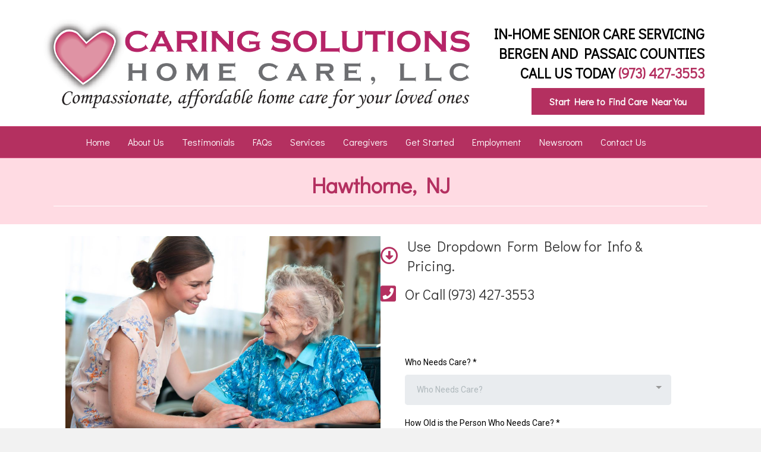

--- FILE ---
content_type: text/html; charset=UTF-8
request_url: https://www.caringsolutionshomecarenj.com/home-care-hawthorne-new-jersey/
body_size: 17158
content:
<!DOCTYPE html>
<html lang="en-US" prefix="og: http://ogp.me/ns# fb: http://ogp.me/ns/fb#">
<head>
<meta charset="UTF-8" />
<meta name='viewport' content='width=device-width, initial-scale=1.0' />
<meta http-equiv='X-UA-Compatible' content='IE=edge' />
<link rel="profile" href="https://gmpg.org/xfn/11" />
<title>Hawthorne - Caring Solutions Home Care, LLC</title>
<meta name="description" content="Hawthorne, NJ Ready to find out more? View Our Services Go Use Dropdown Form Below for Info &amp; Pricing. Or Call (973) 427-3553">
<meta name="robots" content="index, follow, max-snippet:-1, max-image-preview:large, max-video-preview:-1">
<link rel="canonical" href="https://www.caringsolutionshomecarenj.com/home-care-hawthorne-new-jersey/">
<meta property="og:url" content="https://www.caringsolutionshomecarenj.com/home-care-hawthorne-new-jersey/">
<meta property="og:site_name" content="Caring Solutions Home Care, LLC">
<meta property="og:locale" content="en_US">
<meta property="og:type" content="article">
<meta property="article:author" content="">
<meta property="article:publisher" content="">
<meta property="og:title" content="Hawthorne - Caring Solutions Home Care, LLC">
<meta property="og:description" content="Hawthorne, NJ Ready to find out more? View Our Services Go Use Dropdown Form Below for Info &amp; Pricing. Or Call (973) 427-3553">
<meta property="fb:pages" content="">
<meta property="fb:admins" content="">
<meta property="fb:app_id" content="">
<meta name="twitter:card" content="summary">
<meta name="twitter:site" content="">
<meta name="twitter:creator" content="">
<meta name="twitter:title" content="Hawthorne - Caring Solutions Home Care, LLC">
<meta name="twitter:description" content="Hawthorne, NJ Ready to find out more? View Our Services Go Use Dropdown Form Below for Info &amp; Pricing. Or Call (973) 427-3553">
<link rel='dns-prefetch' href='//static.addtoany.com' />
<link rel='dns-prefetch' href='//www.googletagmanager.com' />
<link rel='dns-prefetch' href='//fonts.googleapis.com' />
<link href='https://fonts.gstatic.com' crossorigin rel='preconnect' />
<link rel="alternate" type="application/rss+xml" title="Caring Solutions Home Care, LLC &raquo; Feed" href="https://www.caringsolutionshomecarenj.com/feed/" />
<link rel="alternate" title="oEmbed (JSON)" type="application/json+oembed" href="https://www.caringsolutionshomecarenj.com/wp-json/oembed/1.0/embed?url=https%3A%2F%2Fwww.caringsolutionshomecarenj.com%2Fhome-care-hawthorne-new-jersey%2F" />
<link rel="alternate" title="oEmbed (XML)" type="text/xml+oembed" href="https://www.caringsolutionshomecarenj.com/wp-json/oembed/1.0/embed?url=https%3A%2F%2Fwww.caringsolutionshomecarenj.com%2Fhome-care-hawthorne-new-jersey%2F&#038;format=xml" />
<style id='wp-img-auto-sizes-contain-inline-css'>
img:is([sizes=auto i],[sizes^="auto," i]){contain-intrinsic-size:3000px 1500px}
/*# sourceURL=wp-img-auto-sizes-contain-inline-css */
</style>
<style id='wp-emoji-styles-inline-css'>

	img.wp-smiley, img.emoji {
		display: inline !important;
		border: none !important;
		box-shadow: none !important;
		height: 1em !important;
		width: 1em !important;
		margin: 0 0.07em !important;
		vertical-align: -0.1em !important;
		background: none !important;
		padding: 0 !important;
	}
/*# sourceURL=wp-emoji-styles-inline-css */
</style>
<style id='wp-block-library-inline-css'>
:root{--wp-block-synced-color:#7a00df;--wp-block-synced-color--rgb:122,0,223;--wp-bound-block-color:var(--wp-block-synced-color);--wp-editor-canvas-background:#ddd;--wp-admin-theme-color:#007cba;--wp-admin-theme-color--rgb:0,124,186;--wp-admin-theme-color-darker-10:#006ba1;--wp-admin-theme-color-darker-10--rgb:0,107,160.5;--wp-admin-theme-color-darker-20:#005a87;--wp-admin-theme-color-darker-20--rgb:0,90,135;--wp-admin-border-width-focus:2px}@media (min-resolution:192dpi){:root{--wp-admin-border-width-focus:1.5px}}.wp-element-button{cursor:pointer}:root .has-very-light-gray-background-color{background-color:#eee}:root .has-very-dark-gray-background-color{background-color:#313131}:root .has-very-light-gray-color{color:#eee}:root .has-very-dark-gray-color{color:#313131}:root .has-vivid-green-cyan-to-vivid-cyan-blue-gradient-background{background:linear-gradient(135deg,#00d084,#0693e3)}:root .has-purple-crush-gradient-background{background:linear-gradient(135deg,#34e2e4,#4721fb 50%,#ab1dfe)}:root .has-hazy-dawn-gradient-background{background:linear-gradient(135deg,#faaca8,#dad0ec)}:root .has-subdued-olive-gradient-background{background:linear-gradient(135deg,#fafae1,#67a671)}:root .has-atomic-cream-gradient-background{background:linear-gradient(135deg,#fdd79a,#004a59)}:root .has-nightshade-gradient-background{background:linear-gradient(135deg,#330968,#31cdcf)}:root .has-midnight-gradient-background{background:linear-gradient(135deg,#020381,#2874fc)}:root{--wp--preset--font-size--normal:16px;--wp--preset--font-size--huge:42px}.has-regular-font-size{font-size:1em}.has-larger-font-size{font-size:2.625em}.has-normal-font-size{font-size:var(--wp--preset--font-size--normal)}.has-huge-font-size{font-size:var(--wp--preset--font-size--huge)}.has-text-align-center{text-align:center}.has-text-align-left{text-align:left}.has-text-align-right{text-align:right}.has-fit-text{white-space:nowrap!important}#end-resizable-editor-section{display:none}.aligncenter{clear:both}.items-justified-left{justify-content:flex-start}.items-justified-center{justify-content:center}.items-justified-right{justify-content:flex-end}.items-justified-space-between{justify-content:space-between}.screen-reader-text{border:0;clip-path:inset(50%);height:1px;margin:-1px;overflow:hidden;padding:0;position:absolute;width:1px;word-wrap:normal!important}.screen-reader-text:focus{background-color:#ddd;clip-path:none;color:#444;display:block;font-size:1em;height:auto;left:5px;line-height:normal;padding:15px 23px 14px;text-decoration:none;top:5px;width:auto;z-index:100000}html :where(.has-border-color){border-style:solid}html :where([style*=border-top-color]){border-top-style:solid}html :where([style*=border-right-color]){border-right-style:solid}html :where([style*=border-bottom-color]){border-bottom-style:solid}html :where([style*=border-left-color]){border-left-style:solid}html :where([style*=border-width]){border-style:solid}html :where([style*=border-top-width]){border-top-style:solid}html :where([style*=border-right-width]){border-right-style:solid}html :where([style*=border-bottom-width]){border-bottom-style:solid}html :where([style*=border-left-width]){border-left-style:solid}html :where(img[class*=wp-image-]){height:auto;max-width:100%}:where(figure){margin:0 0 1em}html :where(.is-position-sticky){--wp-admin--admin-bar--position-offset:var(--wp-admin--admin-bar--height,0px)}@media screen and (max-width:600px){html :where(.is-position-sticky){--wp-admin--admin-bar--position-offset:0px}}

/*# sourceURL=wp-block-library-inline-css */
</style><style id='global-styles-inline-css'>
:root{--wp--preset--aspect-ratio--square: 1;--wp--preset--aspect-ratio--4-3: 4/3;--wp--preset--aspect-ratio--3-4: 3/4;--wp--preset--aspect-ratio--3-2: 3/2;--wp--preset--aspect-ratio--2-3: 2/3;--wp--preset--aspect-ratio--16-9: 16/9;--wp--preset--aspect-ratio--9-16: 9/16;--wp--preset--color--black: #000000;--wp--preset--color--cyan-bluish-gray: #abb8c3;--wp--preset--color--white: #ffffff;--wp--preset--color--pale-pink: #f78da7;--wp--preset--color--vivid-red: #cf2e2e;--wp--preset--color--luminous-vivid-orange: #ff6900;--wp--preset--color--luminous-vivid-amber: #fcb900;--wp--preset--color--light-green-cyan: #7bdcb5;--wp--preset--color--vivid-green-cyan: #00d084;--wp--preset--color--pale-cyan-blue: #8ed1fc;--wp--preset--color--vivid-cyan-blue: #0693e3;--wp--preset--color--vivid-purple: #9b51e0;--wp--preset--color--fl-heading-text: #333333;--wp--preset--color--fl-body-bg: #f2f2f2;--wp--preset--color--fl-body-text: #000000;--wp--preset--color--fl-accent: #2b7bb9;--wp--preset--color--fl-accent-hover: #2b7bb9;--wp--preset--color--fl-topbar-bg: #ffffff;--wp--preset--color--fl-topbar-text: #000000;--wp--preset--color--fl-topbar-link: #428bca;--wp--preset--color--fl-topbar-hover: #428bca;--wp--preset--color--fl-header-bg: #ffffff;--wp--preset--color--fl-header-text: #000000;--wp--preset--color--fl-header-link: #b43060;--wp--preset--color--fl-header-hover: #428bca;--wp--preset--color--fl-nav-bg: #b43060;--wp--preset--color--fl-nav-link: #ffffff;--wp--preset--color--fl-nav-hover: #ffffff;--wp--preset--color--fl-content-bg: #ffffff;--wp--preset--color--fl-footer-widgets-bg: #ecd9e8;--wp--preset--color--fl-footer-widgets-text: #000000;--wp--preset--color--fl-footer-widgets-link: #428bca;--wp--preset--color--fl-footer-widgets-hover: #428bca;--wp--preset--color--fl-footer-bg: #b43060;--wp--preset--color--fl-footer-text: #ffffff;--wp--preset--color--fl-footer-link: #ffffff;--wp--preset--color--fl-footer-hover: #ffffff;--wp--preset--gradient--vivid-cyan-blue-to-vivid-purple: linear-gradient(135deg,rgb(6,147,227) 0%,rgb(155,81,224) 100%);--wp--preset--gradient--light-green-cyan-to-vivid-green-cyan: linear-gradient(135deg,rgb(122,220,180) 0%,rgb(0,208,130) 100%);--wp--preset--gradient--luminous-vivid-amber-to-luminous-vivid-orange: linear-gradient(135deg,rgb(252,185,0) 0%,rgb(255,105,0) 100%);--wp--preset--gradient--luminous-vivid-orange-to-vivid-red: linear-gradient(135deg,rgb(255,105,0) 0%,rgb(207,46,46) 100%);--wp--preset--gradient--very-light-gray-to-cyan-bluish-gray: linear-gradient(135deg,rgb(238,238,238) 0%,rgb(169,184,195) 100%);--wp--preset--gradient--cool-to-warm-spectrum: linear-gradient(135deg,rgb(74,234,220) 0%,rgb(151,120,209) 20%,rgb(207,42,186) 40%,rgb(238,44,130) 60%,rgb(251,105,98) 80%,rgb(254,248,76) 100%);--wp--preset--gradient--blush-light-purple: linear-gradient(135deg,rgb(255,206,236) 0%,rgb(152,150,240) 100%);--wp--preset--gradient--blush-bordeaux: linear-gradient(135deg,rgb(254,205,165) 0%,rgb(254,45,45) 50%,rgb(107,0,62) 100%);--wp--preset--gradient--luminous-dusk: linear-gradient(135deg,rgb(255,203,112) 0%,rgb(199,81,192) 50%,rgb(65,88,208) 100%);--wp--preset--gradient--pale-ocean: linear-gradient(135deg,rgb(255,245,203) 0%,rgb(182,227,212) 50%,rgb(51,167,181) 100%);--wp--preset--gradient--electric-grass: linear-gradient(135deg,rgb(202,248,128) 0%,rgb(113,206,126) 100%);--wp--preset--gradient--midnight: linear-gradient(135deg,rgb(2,3,129) 0%,rgb(40,116,252) 100%);--wp--preset--font-size--small: 13px;--wp--preset--font-size--medium: 20px;--wp--preset--font-size--large: 36px;--wp--preset--font-size--x-large: 42px;--wp--preset--spacing--20: 0.44rem;--wp--preset--spacing--30: 0.67rem;--wp--preset--spacing--40: 1rem;--wp--preset--spacing--50: 1.5rem;--wp--preset--spacing--60: 2.25rem;--wp--preset--spacing--70: 3.38rem;--wp--preset--spacing--80: 5.06rem;--wp--preset--shadow--natural: 6px 6px 9px rgba(0, 0, 0, 0.2);--wp--preset--shadow--deep: 12px 12px 50px rgba(0, 0, 0, 0.4);--wp--preset--shadow--sharp: 6px 6px 0px rgba(0, 0, 0, 0.2);--wp--preset--shadow--outlined: 6px 6px 0px -3px rgb(255, 255, 255), 6px 6px rgb(0, 0, 0);--wp--preset--shadow--crisp: 6px 6px 0px rgb(0, 0, 0);}:where(.is-layout-flex){gap: 0.5em;}:where(.is-layout-grid){gap: 0.5em;}body .is-layout-flex{display: flex;}.is-layout-flex{flex-wrap: wrap;align-items: center;}.is-layout-flex > :is(*, div){margin: 0;}body .is-layout-grid{display: grid;}.is-layout-grid > :is(*, div){margin: 0;}:where(.wp-block-columns.is-layout-flex){gap: 2em;}:where(.wp-block-columns.is-layout-grid){gap: 2em;}:where(.wp-block-post-template.is-layout-flex){gap: 1.25em;}:where(.wp-block-post-template.is-layout-grid){gap: 1.25em;}.has-black-color{color: var(--wp--preset--color--black) !important;}.has-cyan-bluish-gray-color{color: var(--wp--preset--color--cyan-bluish-gray) !important;}.has-white-color{color: var(--wp--preset--color--white) !important;}.has-pale-pink-color{color: var(--wp--preset--color--pale-pink) !important;}.has-vivid-red-color{color: var(--wp--preset--color--vivid-red) !important;}.has-luminous-vivid-orange-color{color: var(--wp--preset--color--luminous-vivid-orange) !important;}.has-luminous-vivid-amber-color{color: var(--wp--preset--color--luminous-vivid-amber) !important;}.has-light-green-cyan-color{color: var(--wp--preset--color--light-green-cyan) !important;}.has-vivid-green-cyan-color{color: var(--wp--preset--color--vivid-green-cyan) !important;}.has-pale-cyan-blue-color{color: var(--wp--preset--color--pale-cyan-blue) !important;}.has-vivid-cyan-blue-color{color: var(--wp--preset--color--vivid-cyan-blue) !important;}.has-vivid-purple-color{color: var(--wp--preset--color--vivid-purple) !important;}.has-black-background-color{background-color: var(--wp--preset--color--black) !important;}.has-cyan-bluish-gray-background-color{background-color: var(--wp--preset--color--cyan-bluish-gray) !important;}.has-white-background-color{background-color: var(--wp--preset--color--white) !important;}.has-pale-pink-background-color{background-color: var(--wp--preset--color--pale-pink) !important;}.has-vivid-red-background-color{background-color: var(--wp--preset--color--vivid-red) !important;}.has-luminous-vivid-orange-background-color{background-color: var(--wp--preset--color--luminous-vivid-orange) !important;}.has-luminous-vivid-amber-background-color{background-color: var(--wp--preset--color--luminous-vivid-amber) !important;}.has-light-green-cyan-background-color{background-color: var(--wp--preset--color--light-green-cyan) !important;}.has-vivid-green-cyan-background-color{background-color: var(--wp--preset--color--vivid-green-cyan) !important;}.has-pale-cyan-blue-background-color{background-color: var(--wp--preset--color--pale-cyan-blue) !important;}.has-vivid-cyan-blue-background-color{background-color: var(--wp--preset--color--vivid-cyan-blue) !important;}.has-vivid-purple-background-color{background-color: var(--wp--preset--color--vivid-purple) !important;}.has-black-border-color{border-color: var(--wp--preset--color--black) !important;}.has-cyan-bluish-gray-border-color{border-color: var(--wp--preset--color--cyan-bluish-gray) !important;}.has-white-border-color{border-color: var(--wp--preset--color--white) !important;}.has-pale-pink-border-color{border-color: var(--wp--preset--color--pale-pink) !important;}.has-vivid-red-border-color{border-color: var(--wp--preset--color--vivid-red) !important;}.has-luminous-vivid-orange-border-color{border-color: var(--wp--preset--color--luminous-vivid-orange) !important;}.has-luminous-vivid-amber-border-color{border-color: var(--wp--preset--color--luminous-vivid-amber) !important;}.has-light-green-cyan-border-color{border-color: var(--wp--preset--color--light-green-cyan) !important;}.has-vivid-green-cyan-border-color{border-color: var(--wp--preset--color--vivid-green-cyan) !important;}.has-pale-cyan-blue-border-color{border-color: var(--wp--preset--color--pale-cyan-blue) !important;}.has-vivid-cyan-blue-border-color{border-color: var(--wp--preset--color--vivid-cyan-blue) !important;}.has-vivid-purple-border-color{border-color: var(--wp--preset--color--vivid-purple) !important;}.has-vivid-cyan-blue-to-vivid-purple-gradient-background{background: var(--wp--preset--gradient--vivid-cyan-blue-to-vivid-purple) !important;}.has-light-green-cyan-to-vivid-green-cyan-gradient-background{background: var(--wp--preset--gradient--light-green-cyan-to-vivid-green-cyan) !important;}.has-luminous-vivid-amber-to-luminous-vivid-orange-gradient-background{background: var(--wp--preset--gradient--luminous-vivid-amber-to-luminous-vivid-orange) !important;}.has-luminous-vivid-orange-to-vivid-red-gradient-background{background: var(--wp--preset--gradient--luminous-vivid-orange-to-vivid-red) !important;}.has-very-light-gray-to-cyan-bluish-gray-gradient-background{background: var(--wp--preset--gradient--very-light-gray-to-cyan-bluish-gray) !important;}.has-cool-to-warm-spectrum-gradient-background{background: var(--wp--preset--gradient--cool-to-warm-spectrum) !important;}.has-blush-light-purple-gradient-background{background: var(--wp--preset--gradient--blush-light-purple) !important;}.has-blush-bordeaux-gradient-background{background: var(--wp--preset--gradient--blush-bordeaux) !important;}.has-luminous-dusk-gradient-background{background: var(--wp--preset--gradient--luminous-dusk) !important;}.has-pale-ocean-gradient-background{background: var(--wp--preset--gradient--pale-ocean) !important;}.has-electric-grass-gradient-background{background: var(--wp--preset--gradient--electric-grass) !important;}.has-midnight-gradient-background{background: var(--wp--preset--gradient--midnight) !important;}.has-small-font-size{font-size: var(--wp--preset--font-size--small) !important;}.has-medium-font-size{font-size: var(--wp--preset--font-size--medium) !important;}.has-large-font-size{font-size: var(--wp--preset--font-size--large) !important;}.has-x-large-font-size{font-size: var(--wp--preset--font-size--x-large) !important;}
/*# sourceURL=global-styles-inline-css */
</style>

<style id='classic-theme-styles-inline-css'>
/*! This file is auto-generated */
.wp-block-button__link{color:#fff;background-color:#32373c;border-radius:9999px;box-shadow:none;text-decoration:none;padding:calc(.667em + 2px) calc(1.333em + 2px);font-size:1.125em}.wp-block-file__button{background:#32373c;color:#fff;text-decoration:none}
/*# sourceURL=/wp-includes/css/classic-themes.min.css */
</style>
<link rel='stylesheet' id='font-awesome-5-css' href='https://www.caringsolutionshomecarenj.com/wp-content/plugins/bb-plugin/fonts/fontawesome/5.15.4/css/all.min.css?ver=2.10.0.5' media='all' />
<link rel='stylesheet' id='font-awesome-css' href='https://www.caringsolutionshomecarenj.com/wp-content/plugins/bb-plugin/fonts/fontawesome/5.15.4/css/v4-shims.min.css?ver=2.10.0.5' media='all' />
<link rel='stylesheet' id='fl-builder-layout-1878-css' href='https://www.caringsolutionshomecarenj.com/wp-content/uploads/bb-plugin/cache/1878-layout.css?ver=450bb0c90e0c34370bd032c869db5070' media='all' />
<link rel='stylesheet' id='social-widget-css' href='https://www.caringsolutionshomecarenj.com/wp-content/plugins/social-media-widget/social_widget.css?ver=6.9' media='all' />
<link rel='stylesheet' id='cmplz-general-css' href='https://www.caringsolutionshomecarenj.com/wp-content/plugins/complianz-gdpr/assets/css/cookieblocker.min.css?ver=1767820908' media='all' />
<link rel='stylesheet' id='addtoany-css' href='https://www.caringsolutionshomecarenj.com/wp-content/plugins/add-to-any/addtoany.min.css?ver=1.16' media='all' />
<link rel='stylesheet' id='jquery-magnificpopup-css' href='https://www.caringsolutionshomecarenj.com/wp-content/plugins/bb-plugin/css/jquery.magnificpopup.min.css?ver=2.10.0.5' media='all' />
<link rel='stylesheet' id='bootstrap-css' href='https://www.caringsolutionshomecarenj.com/wp-content/themes/bb-theme/css/bootstrap.min.css?ver=1.7.18.1' media='all' />
<link rel='stylesheet' id='fl-automator-skin-css' href='https://www.caringsolutionshomecarenj.com/wp-content/uploads/bb-theme/skin-687150cc3b273.css?ver=1.7.18.1' media='all' />
<link rel='stylesheet' id='fl-builder-google-fonts-87a6eca180efb8ff7d411984678aeb54-css' href='//fonts.googleapis.com/css?family=Content%3A400%7CRoboto%3A400&#038;ver=6.9' media='all' />
<script id="addtoany-core-js-before">
window.a2a_config=window.a2a_config||{};a2a_config.callbacks=[];a2a_config.overlays=[];a2a_config.templates={};

//# sourceURL=addtoany-core-js-before
</script>
<script defer src="https://static.addtoany.com/menu/page.js" id="addtoany-core-js"></script>
<script src="https://www.caringsolutionshomecarenj.com/wp-includes/js/jquery/jquery.min.js?ver=3.7.1" id="jquery-core-js"></script>
<script src="https://www.caringsolutionshomecarenj.com/wp-includes/js/jquery/jquery-migrate.min.js?ver=3.4.1" id="jquery-migrate-js"></script>
<script defer src="https://www.caringsolutionshomecarenj.com/wp-content/plugins/add-to-any/addtoany.min.js?ver=1.1" id="addtoany-jquery-js"></script>
<script src="https://www.caringsolutionshomecarenj.com/wp-content/plugins/related-posts-thumbnails/assets/js/front.min.js?ver=4.3.1" id="rpt_front_style-js"></script>
<script src="https://www.caringsolutionshomecarenj.com/wp-content/plugins/related-posts-thumbnails/assets/js/lazy-load.js?ver=4.3.1" id="rpt-lazy-load-js"></script>

<!-- Google tag (gtag.js) snippet added by Site Kit -->
<!-- Google Analytics snippet added by Site Kit -->
<script src="https://www.googletagmanager.com/gtag/js?id=GT-T9WP8KQ" id="google_gtagjs-js" async></script>
<script id="google_gtagjs-js-after">
window.dataLayer = window.dataLayer || [];function gtag(){dataLayer.push(arguments);}
gtag("set","linker",{"domains":["www.caringsolutionshomecarenj.com"]});
gtag("js", new Date());
gtag("set", "developer_id.dZTNiMT", true);
gtag("config", "GT-T9WP8KQ");
//# sourceURL=google_gtagjs-js-after
</script>
<link rel="https://api.w.org/" href="https://www.caringsolutionshomecarenj.com/wp-json/" /><link rel="alternate" title="JSON" type="application/json" href="https://www.caringsolutionshomecarenj.com/wp-json/wp/v2/pages/1878" /><link rel="EditURI" type="application/rsd+xml" title="RSD" href="https://www.caringsolutionshomecarenj.com/xmlrpc.php?rsd" />
<meta name="generator" content="WordPress 6.9" />
<link rel='shortlink' href='https://www.caringsolutionshomecarenj.com/?p=1878' />
<meta name="generator" content="Site Kit by Google 1.170.0" />        <style>
            #related_posts_thumbnails li {
                border-right: 1px solid #dddddd;
                background-color: #ffffff            }

            #related_posts_thumbnails li:hover {
                background-color: #eeeeee;
            }

            .relpost_content {
                font-size: 12px;
                color: #333333;
            }

            .relpost-block-single {
                background-color: #ffffff;
                border-right: 1px solid #dddddd;
                border-left: 1px solid #dddddd;
                margin-right: -1px;
            }

            .relpost-block-single:hover {
                background-color: #eeeeee;
            }
        </style>

        			<style>.cmplz-hidden {
					display: none !important;
				}</style><link rel="icon" href="https://www.caringsolutionshomecarenj.com/wp-content/uploads/2017/03/cropped-favicon-32x32.png" sizes="32x32" />
<link rel="icon" href="https://www.caringsolutionshomecarenj.com/wp-content/uploads/2017/03/cropped-favicon-192x192.png" sizes="192x192" />
<link rel="apple-touch-icon" href="https://www.caringsolutionshomecarenj.com/wp-content/uploads/2017/03/cropped-favicon-180x180.png" />
<meta name="msapplication-TileImage" content="https://www.caringsolutionshomecarenj.com/wp-content/uploads/2017/03/cropped-favicon-270x270.png" />
		<style id="wp-custom-css">
			/*
You can add your own CSS here.

Click the help icon above to learn more.
*/

.start-here-to-find-care-btn {
	padding:12px 30px;
	background: #b43060;
	color: #ffffff !important;
}

#rev_slider_1_1_wrapper  {
	text-align: right !important;
}

#yui_3_5_1_1_1532110457800_61:first-child{
	position:relative !important;
	z-index:99999 !important;
}


.fl-page-nav-wrap {
	position:relative;
	z-index:999;
}

body   {
font-family: 'Didact Gothic', sans-serif !important;
}



h1, h2, h3, h4 {
font-family: 'Didact Gothic', sans-serif !important;

}

.fl-page-header-text, .fl-heading, nav a, a {
font-family: 'Didact Gothic', sans-serif !important;
font-weight: bold;
}

/*
CSS Migrated from BB theme:
*/

.fl-page-header-container {
padding: 20px 0;
}

.fl-page-nav-wrap .navbar-nav > li > a {
    z-index: 9999;
}

.fl-node-547dd7e05c9c4 h3 {
    width: 370px !important;
    text-align: center !important;
    margin: 0 auto !important;
}

.fl-page-header-primary .fl-logo-img {

    max-width: 720px;
}

.fl-logo-img {

    margin-left: -60px;
}

.fl-page-header-text {
    width: 110%;
}

.fl-page-nav-right.fl-page-header-fixed .fl-logo-img, .fl-page-header-fixed .fl-logo-img {
    max-width:135% !important;
    max-height: 120px !important;
}

.gform_wrapper .gform_footer input.button, .gform_wrapper .gform_footer input[type=image], .gform_wrapper .gform_footer input[type=submit] {
background: #b43060;
border-color: #b43060;
}

.color-heart img{
    width: 70% !important;
}

#dc_jqaccordion_widget-s1-item {
    width: 60% !important;
    float: right !important;
}

.fl-page-nav ul.sub-menu li:hover, .fl-page-nav ul.sub-menu li a:hover  {
    background: #ecd9e8;
    color: #b43060;
}

.fl-node-58ed142d47ece h1, .fl-node-58ed142d47ece h3 {
    position: relative;
    left: 120px;
}

.fl-node-58f0e2ad94b83 {
    display: none;
}

.fl-node-590223d7e6fb8 {
    display: none;
}

@media (max-width: 767px) {
	
	.fl-node-58f0e2ad944f7 {
		margin:-30px 0 -50px 0;
	}
	
	.fl-node-5b53a835830ba {
		margin-top: -50px;
	}
	
	#rev_slider_1_1_wrapper  {
		display:none;
	}
	

    
.fl-node-590223d7e6fb8 {
    
    display: block;
}

    
.fl-node-58f0dcf7ce84e {
    display: none;
}
    
    
.fl-node-58f0e2ad94b83 {
    display: block;
}
    
.fl-page-header-primary .fl-logo-img {

    max-width: 100%;
}

.fl-logo-img {

    margin-left: 0px;
}
    
    
#dc_jqaccordion_widget-s1-item {
	width: 100% !important;
    float: left !important;
}

.fl-node-58ed142d47ece h1, .fl-node-58ed142d47ece h3 {
    position: relative;
    left: 0;
    text-align: center !important;
}

.fl-page-header-text {
    width: 100%;
}

.fl-page-header-row {
    margin: 0;
}

.fl-bg-slideshow {
    display: none;
}

.fl-row-bg-slideshow .fl-row-content-wrap {
    padding: 0;
}

.fl-node-547dd7e05c9c4 h3 {
    width: inherit !important;

}

}


.mejs-overlay-button {
    position: relative;
    top: 50% !important;
    left: 50% !important;
    width: 10000px !important;
    height: 100px !important;
    margin: -50px 0 0 -50px !important;
    background: url(/wp-content/uploads/2017/04/video-play-512-grey.png) no-repeat !important;
}


.mejs-overlay-button:hover {
    position: relative;
    top: 50% !important;
    left: 50% !important;
    width: 10000px !important;
    height: 100px !important;
    margin: -50px 0 0 -50px !important;
    background: url(/wp-content/uploads/2017/04/video-play-512.png) no-repeat !important;
}

.gform_wrapper input:not([type=radio]):not([type=checkbox]):not([type=submit]):not([type=button]):not([type=image]):not([type=file]) {
    border-color: #000;
}

.gform_wrapper textarea, .gform_wrapper welect  {
    border-color: #000;
}

		</style>
		
    <!-- START - Open Graph and Twitter Card Tags 3.3.8 -->
     <!-- Facebook Open Graph -->
      <meta property="og:locale" content="en_US"/>
      <meta property="og:site_name" content="Caring Solutions Home Care, LLC"/>
      <meta property="og:title" content="Hawthorne"/>
      <meta property="og:url" content="https://www.caringsolutionshomecarenj.com/home-care-hawthorne-new-jersey/"/>
      <meta property="og:type" content="article"/>
      <meta property="og:description" content="Hawthorne, NJ
	
				
		Ready to find out more?
		View Our Services
			
							Go
					
			
	Use Dropdown Form Below for Info &amp; Pricing.		
			
	Or Call (973) 427-3553"/>
     <!-- Google+ / Schema.org -->
      <meta itemprop="name" content="Hawthorne"/>
      <meta itemprop="headline" content="Hawthorne"/>
      <meta itemprop="description" content="Hawthorne, NJ
	
				
		Ready to find out more?
		View Our Services
			
							Go
					
			
	Use Dropdown Form Below for Info &amp; Pricing.		
			
	Or Call (973) 427-3553"/>
      <meta itemprop="author" content="admin"/>
      <!--<meta itemprop="publisher" content="Caring Solutions Home Care, LLC"/>--> <!-- To solve: The attribute publisher.itemtype has an invalid value. -->
     <!-- Twitter Cards -->
      <meta name="twitter:title" content="Hawthorne"/>
      <meta name="twitter:url" content="https://www.caringsolutionshomecarenj.com/home-care-hawthorne-new-jersey/"/>
      <meta name="twitter:description" content="Hawthorne, NJ
	
				
		Ready to find out more?
		View Our Services
			
							Go
					
			
	Use Dropdown Form Below for Info &amp; Pricing.		
			
	Or Call (973) 427-3553"/>
      <meta name="twitter:card" content="summary_large_image"/>
     <!-- SEO -->
     <!-- Misc. tags -->
     <!-- is_singular -->
    <!-- END - Open Graph and Twitter Card Tags 3.3.8 -->
        
    <link href="https://fonts.googleapis.com/css?family=Didact+Gothic" rel="stylesheet">
<script type="text/javascript">
    window.smartlook||(function(d) {
    var o=smartlook=function(){ o.api.push(arguments)},h=d.getElementsByTagName('head')[0];
    var c=d.createElement('script');o.api=new Array();c.async=true;c.type='text/javascript';
    c.charset='utf-8';c.src='//rec.smartlook.com/recorder.js';h.appendChild(c);
    })(document);
    smartlook('init', '0c4d9620666283388d36fc34d62fd5da8f2c9fd2');
</script>
<!-- Facebook Pixel Code -->
<script type="text/plain" data-service="facebook" data-category="marketing">
!function(f,b,e,v,n,t,s){if(f.fbq)return;n=f.fbq=function(){n.callMethod?
n.callMethod.apply(n,arguments):n.queue.push(arguments)};if(!f._fbq)f._fbq=n;
n.push=n;n.loaded=!0;n.version='2.0';n.queue=[];t=b.createElement(e);t.async=!0;
t.src=v;s=b.getElementsByTagName(e)[0];s.parentNode.insertBefore(t,s)}(window,
document,'script','https://connect.facebook.net/en_US/fbevents.js');
fbq('init', '1672011669767468'); // Insert your pixel ID here.
fbq('track', 'PageView');
</script>
<noscript><img height="1" width="1" style="display:none"
src="https://www.facebook.com/tr?id=1672011669767468&ev=PageView&noscript=1"
/></noscript>
<!-- DO NOT MODIFY -->
<!-- End Facebook Pixel Code -->

</head>
<body data-cmplz=1 class="wp-singular page-template-default page page-id-1878 wp-theme-bb-theme fl-builder fl-builder-2-10-0-5 fl-theme-1-7-18-1 fl-no-js fl-framework-bootstrap fl-preset-default fl-full-width" itemscope="itemscope" itemtype="https://schema.org/WebPage">
<a aria-label="Skip to content" class="fl-screen-reader-text" href="#fl-main-content">Skip to content</a><div class="fl-page">
	<header class="fl-page-header fl-page-header-fixed fl-page-nav-right fl-page-nav-toggle-button fl-page-nav-toggle-visible-mobile"  role="banner">
	<div class="fl-page-header-wrap">
		<div class="fl-page-header-container container">
			<div class="fl-page-header-row row">
				<div class="col-sm-12 col-md-3 fl-page-logo-wrap">
					<div class="fl-page-header-logo">
						<a href="https://www.caringsolutionshomecarenj.com/"><img class="fl-logo-img" loading="false" data-no-lazy="1"   itemscope itemtype="https://schema.org/ImageObject" src="/wp-content/uploads/2017/04/logo.png" data-retina="" title="" alt="Caring Solutions Home Care, LLC" /><meta itemprop="name" content="Caring Solutions Home Care, LLC" /></a>
					</div>
				</div>
				<div class="col-sm-12 col-md-9 fl-page-fixed-nav-wrap">
					<div class="fl-page-nav-wrap">
						<nav class="fl-page-nav fl-nav navbar navbar-default navbar-expand-md" aria-label="Header Menu" role="navigation">
							<button type="button" class="navbar-toggle navbar-toggler" data-toggle="collapse" data-target=".fl-page-nav-collapse">
								<span>Menu</span>
							</button>
							<div class="fl-page-nav-collapse collapse navbar-collapse">
								<ul id="menu-primary-navigation" class="nav navbar-nav navbar-right menu fl-theme-menu"><li id="menu-item-1732" class="menu-item menu-item-type-post_type menu-item-object-page menu-item-home menu-item-1732 nav-item"><a href="https://www.caringsolutionshomecarenj.com/" class="nav-link">Home</a></li>
<li id="menu-item-2000" class="menu-item menu-item-type-custom menu-item-object-custom menu-item-has-children menu-item-2000 nav-item"><a href="#" class="nav-link">About Us</a><div class="fl-submenu-icon-wrap"><span class="fl-submenu-toggle-icon"></span></div>
<ul class="sub-menu">
	<li id="menu-item-1992" class="menu-item menu-item-type-post_type menu-item-object-page menu-item-1992 nav-item"><a href="https://www.caringsolutionshomecarenj.com/message-from-the-founder-director-of-nursing/" class="nav-link">Message from the Founder/Director of Nursing</a></li>
	<li id="menu-item-1999" class="menu-item menu-item-type-post_type menu-item-object-page menu-item-1999 nav-item"><a href="https://www.caringsolutionshomecarenj.com/the-staff/" class="nav-link">The Team</a></li>
</ul>
</li>
<li id="menu-item-1736" class="menu-item menu-item-type-post_type menu-item-object-page menu-item-1736 nav-item"><a href="https://www.caringsolutionshomecarenj.com/testimonials-2/" class="nav-link">Testimonials</a></li>
<li id="menu-item-1865" class="menu-item menu-item-type-post_type menu-item-object-page menu-item-1865 nav-item"><a href="https://www.caringsolutionshomecarenj.com/frequently-asked-questions/" class="nav-link">FAQs</a></li>
<li id="menu-item-1738" class="menu-item menu-item-type-custom menu-item-object-custom menu-item-has-children menu-item-1738 nav-item"><a href="#" class="nav-link">Services</a><div class="fl-submenu-icon-wrap"><span class="fl-submenu-toggle-icon"></span></div>
<ul class="sub-menu">
	<li id="menu-item-1740" class="menu-item menu-item-type-post_type menu-item-object-page menu-item-1740 nav-item"><a href="https://www.caringsolutionshomecarenj.com/home-care-services/" class="nav-link">Home Care Services/Respite &#038; Palliative Care</a></li>
	<li id="menu-item-1739" class="menu-item menu-item-type-post_type menu-item-object-page menu-item-1739 nav-item"><a href="https://www.caringsolutionshomecarenj.com/alzheimers-dementia-program/" class="nav-link">Alzheimer’s &#038; Dementia Program</a></li>
	<li id="menu-item-1845" class="menu-item menu-item-type-post_type menu-item-object-page menu-item-1845 nav-item"><a href="https://www.caringsolutionshomecarenj.com/care-of-the-parkinsons-client/" class="nav-link">Care of the Parkinson’s Client</a></li>
</ul>
</li>
<li id="menu-item-1859" class="menu-item menu-item-type-post_type menu-item-object-page menu-item-1859 nav-item"><a href="https://www.caringsolutionshomecarenj.com/caregivers/" class="nav-link">Caregivers</a></li>
<li id="menu-item-1746" class="menu-item menu-item-type-post_type menu-item-object-page menu-item-1746 nav-item"><a href="https://www.caringsolutionshomecarenj.com/get-started/" class="nav-link">Get Started</a></li>
<li id="menu-item-1745" class="menu-item menu-item-type-post_type menu-item-object-page menu-item-1745 nav-item"><a href="https://www.caringsolutionshomecarenj.com/employment/" class="nav-link">Employment</a></li>
<li id="menu-item-1748" class="menu-item menu-item-type-post_type menu-item-object-page menu-item-1748 nav-item"><a href="https://www.caringsolutionshomecarenj.com/newsroom/" class="nav-link">Newsroom</a></li>
<li id="menu-item-1747" class="menu-item menu-item-type-post_type menu-item-object-page menu-item-1747 nav-item"><a href="https://www.caringsolutionshomecarenj.com/contact-us/" class="nav-link">Contact Us</a></li>
</ul>							</div>
						</nav>
					</div>
				</div>
			</div>
		</div>
	</div>
</header><!-- .fl-page-header-fixed -->
<header class="fl-page-header fl-page-header-primary fl-page-nav-bottom fl-page-nav-toggle-button fl-page-nav-toggle-visible-mobile" itemscope="itemscope" itemtype="https://schema.org/WPHeader" role="banner">
	<div class="fl-page-header-wrap">
		<div class="fl-page-header-container container">
			<div class="fl-page-header-row row">
				<div class="col-sm-6 col-md-6 fl-page-header-logo-col">
					<div class="fl-page-header-logo" itemscope="itemscope" itemtype="https://schema.org/Organization">
						<a href="https://www.caringsolutionshomecarenj.com/" itemprop="url"><img class="fl-logo-img" loading="false" data-no-lazy="1"   itemscope itemtype="https://schema.org/ImageObject" src="/wp-content/uploads/2017/04/logo.png" data-retina="" title="" alt="Caring Solutions Home Care, LLC" /><meta itemprop="name" content="Caring Solutions Home Care, LLC" /></a>
											</div>
				</div>
				<div class="col-sm-6 col-md-6 fl-page-nav-col">
					<div class="fl-page-header-content">
						<div class="fl-page-header-text"><h3 style="margin-bottom:20px;"><b>IN-HOME SENIOR CARE SERVICING<br>BERGEN AND PASSAIC COUNTIES<br>CALL US TODAY <a href="tel:9734273553" style="color:#b43060;">(973) 427-3553</a></b></h3>
<a href="/areas-we-serve" class="start-here-to-find-care-btn">Start Here to Find Care Near You</a></div>	<div class="fl-social-icons">
	</div>
					</div>
				</div>
			</div>
		</div>
	</div>
	<div class="fl-page-nav-wrap">
		<div class="fl-page-nav-container container">
			<nav class="fl-page-nav navbar navbar-default navbar-expand-md" aria-label="Header Menu" itemscope="itemscope" itemtype="https://schema.org/SiteNavigationElement" role="navigation">
				<button type="button" class="navbar-toggle navbar-toggler" data-toggle="collapse" data-target=".fl-page-nav-collapse">
					<span>Menu</span>
				</button>
				<div class="fl-page-nav-collapse collapse navbar-collapse">
					<ul id="menu-primary-navigation-1" class="nav navbar-nav menu fl-theme-menu"><li class="menu-item menu-item-type-post_type menu-item-object-page menu-item-home menu-item-1732 nav-item"><a href="https://www.caringsolutionshomecarenj.com/" class="nav-link">Home</a></li>
<li class="menu-item menu-item-type-custom menu-item-object-custom menu-item-has-children menu-item-2000 nav-item"><a href="#" class="nav-link">About Us</a><div class="fl-submenu-icon-wrap"><span class="fl-submenu-toggle-icon"></span></div>
<ul class="sub-menu">
	<li class="menu-item menu-item-type-post_type menu-item-object-page menu-item-1992 nav-item"><a href="https://www.caringsolutionshomecarenj.com/message-from-the-founder-director-of-nursing/" class="nav-link">Message from the Founder/Director of Nursing</a></li>
	<li class="menu-item menu-item-type-post_type menu-item-object-page menu-item-1999 nav-item"><a href="https://www.caringsolutionshomecarenj.com/the-staff/" class="nav-link">The Team</a></li>
</ul>
</li>
<li class="menu-item menu-item-type-post_type menu-item-object-page menu-item-1736 nav-item"><a href="https://www.caringsolutionshomecarenj.com/testimonials-2/" class="nav-link">Testimonials</a></li>
<li class="menu-item menu-item-type-post_type menu-item-object-page menu-item-1865 nav-item"><a href="https://www.caringsolutionshomecarenj.com/frequently-asked-questions/" class="nav-link">FAQs</a></li>
<li class="menu-item menu-item-type-custom menu-item-object-custom menu-item-has-children menu-item-1738 nav-item"><a href="#" class="nav-link">Services</a><div class="fl-submenu-icon-wrap"><span class="fl-submenu-toggle-icon"></span></div>
<ul class="sub-menu">
	<li class="menu-item menu-item-type-post_type menu-item-object-page menu-item-1740 nav-item"><a href="https://www.caringsolutionshomecarenj.com/home-care-services/" class="nav-link">Home Care Services/Respite &#038; Palliative Care</a></li>
	<li class="menu-item menu-item-type-post_type menu-item-object-page menu-item-1739 nav-item"><a href="https://www.caringsolutionshomecarenj.com/alzheimers-dementia-program/" class="nav-link">Alzheimer’s &#038; Dementia Program</a></li>
	<li class="menu-item menu-item-type-post_type menu-item-object-page menu-item-1845 nav-item"><a href="https://www.caringsolutionshomecarenj.com/care-of-the-parkinsons-client/" class="nav-link">Care of the Parkinson’s Client</a></li>
</ul>
</li>
<li class="menu-item menu-item-type-post_type menu-item-object-page menu-item-1859 nav-item"><a href="https://www.caringsolutionshomecarenj.com/caregivers/" class="nav-link">Caregivers</a></li>
<li class="menu-item menu-item-type-post_type menu-item-object-page menu-item-1746 nav-item"><a href="https://www.caringsolutionshomecarenj.com/get-started/" class="nav-link">Get Started</a></li>
<li class="menu-item menu-item-type-post_type menu-item-object-page menu-item-1745 nav-item"><a href="https://www.caringsolutionshomecarenj.com/employment/" class="nav-link">Employment</a></li>
<li class="menu-item menu-item-type-post_type menu-item-object-page menu-item-1748 nav-item"><a href="https://www.caringsolutionshomecarenj.com/newsroom/" class="nav-link">Newsroom</a></li>
<li class="menu-item menu-item-type-post_type menu-item-object-page menu-item-1747 nav-item"><a href="https://www.caringsolutionshomecarenj.com/contact-us/" class="nav-link">Contact Us</a></li>
</ul>				</div>
			</nav>
		</div>
	</div>
</header><!-- .fl-page-header -->
	<div id="fl-main-content" class="fl-page-content" itemprop="mainContentOfPage" role="main">

		
<div class="fl-content-full container">
	<div class="row">
		<div class="fl-content col-md-12">
			<article class="fl-post post-1878 page type-page status-publish hentry" id="fl-post-1878" itemscope="itemscope" itemtype="https://schema.org/CreativeWork">

			<div class="fl-post-content clearfix" itemprop="text">
		<div class="fl-builder-content fl-builder-content-1878 fl-builder-content-primary fl-builder-global-templates-locked" data-post-id="1878"><div class="fl-row fl-row-full-width fl-row-bg-color fl-node-58dab1f06cb06 fl-row-default-height fl-row-align-center" data-node="58dab1f06cb06">
	<div class="fl-row-content-wrap">
						<div class="fl-row-content fl-row-fixed-width fl-node-content">
		
<div class="fl-col-group fl-node-58dab1f06ca14" data-node="58dab1f06ca14">
			<div class="fl-col fl-node-58dab1f06ca51 fl-col-bg-color" data-node="58dab1f06ca51">
	<div class="fl-col-content fl-node-content"><div class="fl-module fl-module-heading fl-node-58dab1f06ca8d" data-node="58dab1f06ca8d">
	<div class="fl-module-content fl-node-content">
		<h1 class="fl-heading">
		<span class="fl-heading-text">Hawthorne, NJ</span>
	</h1>
	</div>
</div>
<div class="fl-module fl-module-separator fl-node-58dab1f06cac9" data-node="58dab1f06cac9">
	<div class="fl-module-content fl-node-content">
		<div class="fl-separator"></div>
	</div>
</div>
</div>
</div>
	</div>
		</div>
	</div>
</div>
<div class="fl-row fl-row-fixed-width fl-row-bg-none fl-node-58dab1f06c86f fl-row-default-height fl-row-align-center" data-node="58dab1f06c86f">
	<div class="fl-row-content-wrap">
						<div class="fl-row-content fl-row-fixed-width fl-node-content">
		
<div class="fl-col-group fl-node-58dab1f06c8ac" data-node="58dab1f06c8ac">
			<div class="fl-col fl-node-58dab1f06c830 fl-col-bg-color fl-col-small" data-node="58dab1f06c830">
	<div class="fl-col-content fl-node-content"><div class="fl-module fl-module-photo fl-node-58dab1f06c9d8" data-node="58dab1f06c9d8">
	<div class="fl-module-content fl-node-content">
		<div role="figure" class="fl-photo fl-photo-align-center" itemscope itemtype="https://schema.org/ImageObject">
	<div class="fl-photo-content fl-photo-img-jpg">
				<img fetchpriority="high" decoding="async" width="1024" height="683" class="fl-photo-img wp-image-1880" src="/wp-content/uploads/2017/03/bigstock-Senior-woman-with-her-caregive-74597992-1024x683.jpg" alt="Senior woman with her caregiver at home" title="Senior woman with her caregiver at home"  itemprop="image" srcset="https://www.caringsolutionshomecarenj.com/wp-content/uploads/2017/03/bigstock-Senior-woman-with-her-caregive-74597992-1024x683.jpg 1024w, https://www.caringsolutionshomecarenj.com/wp-content/uploads/2017/03/bigstock-Senior-woman-with-her-caregive-74597992-300x200.jpg 300w, https://www.caringsolutionshomecarenj.com/wp-content/uploads/2017/03/bigstock-Senior-woman-with-her-caregive-74597992-768x512.jpg 768w, https://www.caringsolutionshomecarenj.com/wp-content/uploads/2017/03/bigstock-Senior-woman-with-her-caregive-74597992.jpg 1600w" sizes="(max-width: 1024px) 100vw, 1024px" />
					</div>
	</div>
	</div>
</div>
<div class="fl-module fl-module-cta fl-node-58dab1f06cb43" data-node="58dab1f06cb43">
	<div class="fl-module-content fl-node-content">
		<div class="fl-cta-wrap fl-cta-inline">
	<div class="fl-cta-text">
		<h3 class="fl-cta-title">Ready to find out more?</h3>
		<div class="fl-cta-text-content"><p>View Our Services</p>
</div>
	</div>
	<div class="fl-cta-button">
		<div  class="fl-button-wrap fl-button-width-full">
			<a href="/home-care-services"  target="_self"  class="fl-button" >
							<span class="fl-button-text">Go</span>
					</a>
	</div>
	</div>
</div>
	</div>
</div>
</div>
</div>
			<div class="fl-col fl-node-58dab1f06c8e8 fl-col-bg-color fl-col-small" data-node="58dab1f06c8e8">
	<div class="fl-col-content fl-node-content"><div class="fl-module fl-module-callout fl-node-58dab1f06c95f" data-node="58dab1f06c95f">
	<div class="fl-module-content fl-node-content">
		<div class="fl-callout fl-callout-has-icon fl-callout-icon-left-title">
		<div class="fl-callout-content">
		<h3 class="fl-callout-title">	<span class="fl-icon">
				<i class="fa fa-arrow-circle-o-down" aria-hidden="true"></i>
					</span>
	<span class="fl-callout-title-text">Use Dropdown Form Below for Info & Pricing.</span></h3>	</div>
	</div>
	</div>
</div>
<div class="fl-module fl-module-callout fl-node-58dab1f06c99b" data-node="58dab1f06c99b">
	<div class="fl-module-content fl-node-content">
		<div class="fl-callout fl-callout-has-icon fl-callout-icon-left-title">
		<div class="fl-callout-content">
		<h3 class="fl-callout-title">	<span class="fl-icon">
				<i class="fa fa-phone-square" aria-hidden="true"></i>
					</span>
	<span class="fl-callout-title-text">Or Call (973) 427-3553</span></h3>	</div>
	</div>
	</div>
</div>
<div class="fl-module fl-module-html fl-node-258qnhptblx7" data-node="258qnhptblx7">
	<div class="fl-module-content fl-node-content">
		<div class="fl-html">
	<iframe
  src="https://asnmsg.com/widget/form/jhbtzwcuocJ9qL5czUvr"
  style="width:100%;height:100%;border:none;border-radius:4px"
  id="inline-jhbtzwcuocJ9qL5czUvr" 
  data-layout="{'id':'INLINE'}"
  data-trigger-type="alwaysShow"
  data-trigger-value=""
  data-activation-type="alwaysActivated"
  data-activation-value=""
  data-deactivation-type="neverDeactivate"
  data-deactivation-value=""
  data-form-name="Get Started"
  data-height="1821"
  data-layout-iframe-id="inline-jhbtzwcuocJ9qL5czUvr"
  data-form-id="jhbtzwcuocJ9qL5czUvr"
  title="Get Started"
      >
</iframe>
<script src="https://asnmsg.com/js/form_embed.js"></script></div>
	</div>
</div>
</div>
</div>
	</div>
		</div>
	</div>
</div>
</div>	</div><!-- .fl-post-content -->
	
</article>

<!-- .fl-post -->
		</div>
	</div>
</div>


	</div><!-- .fl-page-content -->
		<footer class="fl-page-footer-wrap" itemscope="itemscope" itemtype="https://schema.org/WPFooter"  role="contentinfo">
		<div class="fl-page-footer-widgets">
	<div class="fl-page-footer-widgets-container container">
		<div class="fl-page-footer-widgets-row row">
		<div class="col-sm-3 col-md-3 fl-page-footer-widget-col fl-page-footer-widget-col-1"><aside id="text-3" class="fl-widget widget_text"><h4 class="fl-widget-title">Our Contact Information</h4>			<div class="textwidget"><div itemscope itemtype="http://schema.org/LocalBusiness">
   <span itemprop="name">Caring Solutions Home Care, LLC</span>
   <div itemprop="address" itemscope itemtype="http://schema.org/PostalAddress">
     <span itemprop="streetAddress">238 Goffle Rd</span><br>
     <span itemprop="addressLocality">Hawthorne</span>,
     <span itemprop="addressRegion">New Jersey</span>
     <span itemprop="postalCode">07506</span>
   </div>
   Phone: <span itemprop="telephone">973-427-3553</span>
</div></div>
		</aside></div><div class="col-sm-3 col-md-3 fl-page-footer-widget-col fl-page-footer-widget-col-2"><aside id="social-widget-3" class="fl-widget Social_Widget"><h4 class="fl-widget-title">Follow Us!</h4><div class="socialmedia-buttons smw_left"><a href="https://www.facebook.com/Caring-Solutions-Home-Care-1414109335533014/" rel="nofollow" target="_blank"><img width="32" height="32" src="https://www.caringsolutionshomecarenj.com/wp-content/plugins/social-media-widget/images/default/32/facebook.png" 
				alt="Follow Us on Facebook" 
				title="Follow Us on Facebook" style="opacity: 0.8; -moz-opacity: 0.8;" class="fade" /></a><a href="https://twitter.com/CaringSolution2" rel="nofollow" target="_blank"><img width="32" height="32" src="https://www.caringsolutionshomecarenj.com/wp-content/plugins/social-media-widget/images/default/32/twitter.png" 
				alt="Follow Us on Twitter" 
				title="Follow Us on Twitter" style="opacity: 0.8; -moz-opacity: 0.8;" class="fade" /></a><a href="https://www.linkedin.com/company/caring-solutions-home-care/" rel="nofollow" target="_blank"><img width="32" height="32" src="https://www.caringsolutionshomecarenj.com/wp-content/plugins/social-media-widget/images/default/32/linkedin.png" 
				alt="Follow Us on LinkedIn" 
				title="Follow Us on LinkedIn" style="opacity: 0.8; -moz-opacity: 0.8;" class="fade" /></a></div></aside><aside id="nav_menu-3" class="fl-widget widget_nav_menu"><div class="menu-footer-container"><ul id="menu-footer" class="menu"><li id="menu-item-1840" class="menu-item menu-item-type-post_type menu-item-object-page menu-item-privacy-policy menu-item-1840"><a rel="privacy-policy" href="https://www.caringsolutionshomecarenj.com/privacy-policy/">Privacy Policy</a></li>
<li id="menu-item-1839" class="menu-item menu-item-type-post_type menu-item-object-page menu-item-1839"><a href="https://www.caringsolutionshomecarenj.com/newsroom/">Newsroom</a></li>
<li id="menu-item-47232" class="menu-item menu-item-type-post_type menu-item-object-page menu-item-47232"><a href="https://www.caringsolutionshomecarenj.com/opt-out-preferences/">Opt-out preferences</a></li>
</ul></div></aside></div><div class="col-sm-3 col-md-3 fl-page-footer-widget-col fl-page-footer-widget-col-3"><aside id="text-5" class="fl-widget widget_text"><h4 class="fl-widget-title">Memberships &#038; Accreditations</h4>			<div class="textwidget"><img src="/wp-content/uploads/2017/03/CAHCLogoBW.jpg" style=" width: 140px;" />
<a href="https://www.bbb.org/new-jersey/business-reviews/home-health-care/caring-solutions-home-care-llc-in-hawthorne-nj-90005279/#sealclick"  target="_blank" rel="nofollow"><img src="https://seal-newjersey.bbb.org/seals/blue-seal-200-42-bbb-90005279.png" style="border: 0;margin-top:20px;" alt="Caring Solutions Home Care, LLC BBB Business Review" /></a></br>
<p style="font-size: 16px;">
Member of Dementia Care Providers of America</p></div>
		</aside></div><div class="col-sm-3 col-md-3 fl-page-footer-widget-col fl-page-footer-widget-col-4">
		<aside id="recent-posts-4" class="fl-widget widget_recent_entries">
		<h4 class="fl-widget-title">Recent News</h4>
		<ul>
											<li>
					<a href="https://www.caringsolutionshomecarenj.com/personal-care-helps-seniors-avoid-falls-in-the-shower/">Personal Care Helps Seniors Avoid Falls In The Shower</a>
									</li>
											<li>
					<a href="https://www.caringsolutionshomecarenj.com/lung-cancer-symptoms-for-non-smokers/">Lung Cancer Symptoms for Non-Smokers</a>
									</li>
											<li>
					<a href="https://www.caringsolutionshomecarenj.com/can-seniors-with-alzheimers-disease-wander-safely/">Can Seniors with Alzheimer’s Disease Wander Safely?</a>
									</li>
											<li>
					<a href="https://www.caringsolutionshomecarenj.com/home-care-assistance-makes-dentist-appointments-easier-for-seniors/">Home Care Assistance Makes Dentist Appointments Easier For Seniors</a>
									</li>
											<li>
					<a href="https://www.caringsolutionshomecarenj.com/helping-seniors-manage-aches-and-pains-through-everyday-support/">Helping Seniors Manage Aches and Pains Through Everyday Support</a>
									</li>
					</ul>

		</aside></div>		</div>
	</div>
</div><!-- .fl-page-footer-widgets -->
<div class="fl-page-footer">
	<div class="fl-page-footer-container container">
		<div class="fl-page-footer-row row">
			<div class="col-md-12 text-center clearfix"><div class="fl-page-footer-text fl-page-footer-text-1">COPYRIGHT © 2026 ·  <a href="http://www.ltcsocialmark.com/">Powered by Approved Senior Network ®
</a></div></div>					</div>
	</div>
</div><!-- .fl-page-footer -->
	</footer>
		</div><!-- .fl-page -->
<script type="speculationrules">
{"prefetch":[{"source":"document","where":{"and":[{"href_matches":"/*"},{"not":{"href_matches":["/wp-*.php","/wp-admin/*","/wp-content/uploads/*","/wp-content/*","/wp-content/plugins/*","/wp-content/themes/bb-theme/*","/*\\?(.+)"]}},{"not":{"selector_matches":"a[rel~=\"nofollow\"]"}},{"not":{"selector_matches":".no-prefetch, .no-prefetch a"}}]},"eagerness":"conservative"}]}
</script>

<!-- Consent Management powered by Complianz | GDPR/CCPA Cookie Consent https://wordpress.org/plugins/complianz-gdpr -->
<div id="cmplz-cookiebanner-container"><div class="cmplz-cookiebanner cmplz-hidden banner-1 banner-a optout cmplz-bottom-left cmplz-categories-type-view-preferences" aria-modal="true" data-nosnippet="true" role="dialog" aria-live="polite" aria-labelledby="cmplz-header-1-optout" aria-describedby="cmplz-message-1-optout">
	<div class="cmplz-header">
		<div class="cmplz-logo"><img width="624" height="145" src="https://www.caringsolutionshomecarenj.com/wp-content/uploads/2020/10/caresolulogo.jpg" class="attachment-cmplz_banner_image size-cmplz_banner_image" alt="Caring Solutions Home Care, LLC" decoding="async" loading="lazy" srcset="https://www.caringsolutionshomecarenj.com/wp-content/uploads/2020/10/caresolulogo.jpg 624w, https://www.caringsolutionshomecarenj.com/wp-content/uploads/2020/10/caresolulogo-300x70.jpg 300w, https://www.caringsolutionshomecarenj.com/wp-content/uploads/2020/10/caresolulogo-560x130.jpg 560w" sizes="auto, (max-width: 624px) 100vw, 624px" /></div>
		<div class="cmplz-title" id="cmplz-header-1-optout">Manage Consent</div>
		<div class="cmplz-close" tabindex="0" role="button" aria-label="Close dialog">
			<svg aria-hidden="true" focusable="false" data-prefix="fas" data-icon="times" class="svg-inline--fa fa-times fa-w-11" role="img" xmlns="http://www.w3.org/2000/svg" viewBox="0 0 352 512"><path fill="currentColor" d="M242.72 256l100.07-100.07c12.28-12.28 12.28-32.19 0-44.48l-22.24-22.24c-12.28-12.28-32.19-12.28-44.48 0L176 189.28 75.93 89.21c-12.28-12.28-32.19-12.28-44.48 0L9.21 111.45c-12.28 12.28-12.28 32.19 0 44.48L109.28 256 9.21 356.07c-12.28 12.28-12.28 32.19 0 44.48l22.24 22.24c12.28 12.28 32.2 12.28 44.48 0L176 322.72l100.07 100.07c12.28 12.28 32.2 12.28 44.48 0l22.24-22.24c12.28-12.28 12.28-32.19 0-44.48L242.72 256z"></path></svg>
		</div>
	</div>

	<div class="cmplz-divider cmplz-divider-header"></div>
	<div class="cmplz-body">
		<div class="cmplz-message" id="cmplz-message-1-optout">To provide the best experiences, we use technologies like cookies to store and/or access device information. Consenting to these technologies will allow us to process data such as browsing behavior or unique IDs on this site. Not consenting or withdrawing consent, may adversely affect certain features and functions.</div>
		<!-- categories start -->
		<div class="cmplz-categories">
			<details class="cmplz-category cmplz-functional" >
				<summary>
						<span class="cmplz-category-header">
							<span class="cmplz-category-title">Functional</span>
							<span class='cmplz-always-active'>
								<span class="cmplz-banner-checkbox">
									<input type="checkbox"
										   id="cmplz-functional-optout"
										   data-category="cmplz_functional"
										   class="cmplz-consent-checkbox cmplz-functional"
										   size="40"
										   value="1"/>
									<label class="cmplz-label" for="cmplz-functional-optout"><span class="screen-reader-text">Functional</span></label>
								</span>
								Always active							</span>
							<span class="cmplz-icon cmplz-open">
								<svg xmlns="http://www.w3.org/2000/svg" viewBox="0 0 448 512"  height="18" ><path d="M224 416c-8.188 0-16.38-3.125-22.62-9.375l-192-192c-12.5-12.5-12.5-32.75 0-45.25s32.75-12.5 45.25 0L224 338.8l169.4-169.4c12.5-12.5 32.75-12.5 45.25 0s12.5 32.75 0 45.25l-192 192C240.4 412.9 232.2 416 224 416z"/></svg>
							</span>
						</span>
				</summary>
				<div class="cmplz-description">
					<span class="cmplz-description-functional">The technical storage or access is strictly necessary for the legitimate purpose of enabling the use of a specific service explicitly requested by the subscriber or user, or for the sole purpose of carrying out the transmission of a communication over an electronic communications network.</span>
				</div>
			</details>

			<details class="cmplz-category cmplz-preferences" >
				<summary>
						<span class="cmplz-category-header">
							<span class="cmplz-category-title">Preferences</span>
							<span class="cmplz-banner-checkbox">
								<input type="checkbox"
									   id="cmplz-preferences-optout"
									   data-category="cmplz_preferences"
									   class="cmplz-consent-checkbox cmplz-preferences"
									   size="40"
									   value="1"/>
								<label class="cmplz-label" for="cmplz-preferences-optout"><span class="screen-reader-text">Preferences</span></label>
							</span>
							<span class="cmplz-icon cmplz-open">
								<svg xmlns="http://www.w3.org/2000/svg" viewBox="0 0 448 512"  height="18" ><path d="M224 416c-8.188 0-16.38-3.125-22.62-9.375l-192-192c-12.5-12.5-12.5-32.75 0-45.25s32.75-12.5 45.25 0L224 338.8l169.4-169.4c12.5-12.5 32.75-12.5 45.25 0s12.5 32.75 0 45.25l-192 192C240.4 412.9 232.2 416 224 416z"/></svg>
							</span>
						</span>
				</summary>
				<div class="cmplz-description">
					<span class="cmplz-description-preferences">The technical storage or access is necessary for the legitimate purpose of storing preferences that are not requested by the subscriber or user.</span>
				</div>
			</details>

			<details class="cmplz-category cmplz-statistics" >
				<summary>
						<span class="cmplz-category-header">
							<span class="cmplz-category-title">Statistics</span>
							<span class="cmplz-banner-checkbox">
								<input type="checkbox"
									   id="cmplz-statistics-optout"
									   data-category="cmplz_statistics"
									   class="cmplz-consent-checkbox cmplz-statistics"
									   size="40"
									   value="1"/>
								<label class="cmplz-label" for="cmplz-statistics-optout"><span class="screen-reader-text">Statistics</span></label>
							</span>
							<span class="cmplz-icon cmplz-open">
								<svg xmlns="http://www.w3.org/2000/svg" viewBox="0 0 448 512"  height="18" ><path d="M224 416c-8.188 0-16.38-3.125-22.62-9.375l-192-192c-12.5-12.5-12.5-32.75 0-45.25s32.75-12.5 45.25 0L224 338.8l169.4-169.4c12.5-12.5 32.75-12.5 45.25 0s12.5 32.75 0 45.25l-192 192C240.4 412.9 232.2 416 224 416z"/></svg>
							</span>
						</span>
				</summary>
				<div class="cmplz-description">
					<span class="cmplz-description-statistics">The technical storage or access that is used exclusively for statistical purposes.</span>
					<span class="cmplz-description-statistics-anonymous">The technical storage or access that is used exclusively for anonymous statistical purposes. Without a subpoena, voluntary compliance on the part of your Internet Service Provider, or additional records from a third party, information stored or retrieved for this purpose alone cannot usually be used to identify you.</span>
				</div>
			</details>
			<details class="cmplz-category cmplz-marketing" >
				<summary>
						<span class="cmplz-category-header">
							<span class="cmplz-category-title">Marketing</span>
							<span class="cmplz-banner-checkbox">
								<input type="checkbox"
									   id="cmplz-marketing-optout"
									   data-category="cmplz_marketing"
									   class="cmplz-consent-checkbox cmplz-marketing"
									   size="40"
									   value="1"/>
								<label class="cmplz-label" for="cmplz-marketing-optout"><span class="screen-reader-text">Marketing</span></label>
							</span>
							<span class="cmplz-icon cmplz-open">
								<svg xmlns="http://www.w3.org/2000/svg" viewBox="0 0 448 512"  height="18" ><path d="M224 416c-8.188 0-16.38-3.125-22.62-9.375l-192-192c-12.5-12.5-12.5-32.75 0-45.25s32.75-12.5 45.25 0L224 338.8l169.4-169.4c12.5-12.5 32.75-12.5 45.25 0s12.5 32.75 0 45.25l-192 192C240.4 412.9 232.2 416 224 416z"/></svg>
							</span>
						</span>
				</summary>
				<div class="cmplz-description">
					<span class="cmplz-description-marketing">The technical storage or access is required to create user profiles to send advertising, or to track the user on a website or across several websites for similar marketing purposes.</span>
				</div>
			</details>
		</div><!-- categories end -->
			</div>

	<div class="cmplz-links cmplz-information">
		<ul>
			<li><a class="cmplz-link cmplz-manage-options cookie-statement" href="#" data-relative_url="#cmplz-manage-consent-container">Manage options</a></li>
			<li><a class="cmplz-link cmplz-manage-third-parties cookie-statement" href="#" data-relative_url="#cmplz-cookies-overview">Manage services</a></li>
			<li><a class="cmplz-link cmplz-manage-vendors tcf cookie-statement" href="#" data-relative_url="#cmplz-tcf-wrapper">Manage {vendor_count} vendors</a></li>
			<li><a class="cmplz-link cmplz-external cmplz-read-more-purposes tcf" target="_blank" rel="noopener noreferrer nofollow" href="https://cookiedatabase.org/tcf/purposes/" aria-label="Read more about TCF purposes on Cookie Database">Read more about these purposes</a></li>
		</ul>
			</div>

	<div class="cmplz-divider cmplz-footer"></div>

	<div class="cmplz-buttons">
		<button class="cmplz-btn cmplz-accept">Accept</button>
		<button class="cmplz-btn cmplz-deny">Deny</button>
		<button class="cmplz-btn cmplz-view-preferences">View preferences</button>
		<button class="cmplz-btn cmplz-save-preferences">Save preferences</button>
		<a class="cmplz-btn cmplz-manage-options tcf cookie-statement" href="#" data-relative_url="#cmplz-manage-consent-container">View preferences</a>
			</div>

	
	<div class="cmplz-documents cmplz-links">
		<ul>
			<li><a class="cmplz-link cookie-statement" href="#" data-relative_url="">{title}</a></li>
			<li><a class="cmplz-link privacy-statement" href="#" data-relative_url="">{title}</a></li>
			<li><a class="cmplz-link impressum" href="#" data-relative_url="">{title}</a></li>
		</ul>
			</div>
</div>
</div>
					<div id="cmplz-manage-consent" data-nosnippet="true"><button class="cmplz-btn cmplz-hidden cmplz-manage-consent manage-consent-1">Manage consent</button>

</div><script src="https://www.caringsolutionshomecarenj.com/wp-content/uploads/bb-plugin/cache/1878-layout.js?ver=ea7f9929d8309bc8935d7654ae985705" id="fl-builder-layout-1878-js"></script>
<script src="https://www.caringsolutionshomecarenj.com/wp-content/plugins/bb-plugin/js/libs/jquery.ba-throttle-debounce.min.js?ver=2.10.0.5" id="jquery-throttle-js"></script>
<script src="https://www.caringsolutionshomecarenj.com/wp-content/plugins/bb-plugin/js/libs/jquery.magnificpopup.min.js?ver=2.10.0.5" id="jquery-magnificpopup-js"></script>
<script src="https://www.caringsolutionshomecarenj.com/wp-content/themes/bb-theme/js/bootstrap.min.js?ver=1.7.18.1" id="bootstrap-js"></script>
<script id="fl-automator-js-extra">
var themeopts = {"medium_breakpoint":"992","mobile_breakpoint":"768","lightbox":"enabled","scrollTopPosition":"800"};
//# sourceURL=fl-automator-js-extra
</script>
<script src="https://www.caringsolutionshomecarenj.com/wp-content/themes/bb-theme/js/theme.min.js?ver=1.7.18.1" id="fl-automator-js"></script>
<script id="cmplz-cookiebanner-js-extra">
var complianz = {"prefix":"cmplz_","user_banner_id":"1","set_cookies":[],"block_ajax_content":"","banner_version":"16","version":"7.4.4.2","store_consent":"","do_not_track_enabled":"1","consenttype":"optout","region":"us","geoip":"","dismiss_timeout":"","disable_cookiebanner":"","soft_cookiewall":"","dismiss_on_scroll":"","cookie_expiry":"365","url":"https://www.caringsolutionshomecarenj.com/wp-json/complianz/v1/","locale":"lang=en&locale=en_US","set_cookies_on_root":"","cookie_domain":"","current_policy_id":"27","cookie_path":"/","categories":{"statistics":"statistics","marketing":"marketing"},"tcf_active":"","placeholdertext":"Click to accept {category} cookies and enable this content","css_file":"https://www.caringsolutionshomecarenj.com/wp-content/uploads/complianz/css/banner-{banner_id}-{type}.css?v=16","page_links":{"us":{"cookie-statement":{"title":"Opt-out preferences","url":"https://www.caringsolutionshomecarenj.com/opt-out-preferences/"},"privacy-statement":{"title":"Privacy Policy","url":"https://www.caringsolutionshomecarenj.com/privacy-policy/"}}},"tm_categories":"","forceEnableStats":"1","preview":"","clean_cookies":"","aria_label":"Click to accept {category} cookies and enable this content"};
//# sourceURL=cmplz-cookiebanner-js-extra
</script>
<script defer src="https://www.caringsolutionshomecarenj.com/wp-content/plugins/complianz-gdpr/cookiebanner/js/complianz.min.js?ver=1767820907" id="cmplz-cookiebanner-js"></script>
<script id="cmplz-cookiebanner-js-after">
	let cmplzBlockedContent = document.querySelector('.cmplz-blocked-content-notice');
	if ( cmplzBlockedContent) {
	        cmplzBlockedContent.addEventListener('click', function(event) {
            event.stopPropagation();
        });
	}
    
//# sourceURL=cmplz-cookiebanner-js-after
</script>
<script id="wp-emoji-settings" type="application/json">
{"baseUrl":"https://s.w.org/images/core/emoji/17.0.2/72x72/","ext":".png","svgUrl":"https://s.w.org/images/core/emoji/17.0.2/svg/","svgExt":".svg","source":{"concatemoji":"https://www.caringsolutionshomecarenj.com/wp-includes/js/wp-emoji-release.min.js?ver=6.9"}}
</script>
<script type="module">
/*! This file is auto-generated */
const a=JSON.parse(document.getElementById("wp-emoji-settings").textContent),o=(window._wpemojiSettings=a,"wpEmojiSettingsSupports"),s=["flag","emoji"];function i(e){try{var t={supportTests:e,timestamp:(new Date).valueOf()};sessionStorage.setItem(o,JSON.stringify(t))}catch(e){}}function c(e,t,n){e.clearRect(0,0,e.canvas.width,e.canvas.height),e.fillText(t,0,0);t=new Uint32Array(e.getImageData(0,0,e.canvas.width,e.canvas.height).data);e.clearRect(0,0,e.canvas.width,e.canvas.height),e.fillText(n,0,0);const a=new Uint32Array(e.getImageData(0,0,e.canvas.width,e.canvas.height).data);return t.every((e,t)=>e===a[t])}function p(e,t){e.clearRect(0,0,e.canvas.width,e.canvas.height),e.fillText(t,0,0);var n=e.getImageData(16,16,1,1);for(let e=0;e<n.data.length;e++)if(0!==n.data[e])return!1;return!0}function u(e,t,n,a){switch(t){case"flag":return n(e,"\ud83c\udff3\ufe0f\u200d\u26a7\ufe0f","\ud83c\udff3\ufe0f\u200b\u26a7\ufe0f")?!1:!n(e,"\ud83c\udde8\ud83c\uddf6","\ud83c\udde8\u200b\ud83c\uddf6")&&!n(e,"\ud83c\udff4\udb40\udc67\udb40\udc62\udb40\udc65\udb40\udc6e\udb40\udc67\udb40\udc7f","\ud83c\udff4\u200b\udb40\udc67\u200b\udb40\udc62\u200b\udb40\udc65\u200b\udb40\udc6e\u200b\udb40\udc67\u200b\udb40\udc7f");case"emoji":return!a(e,"\ud83e\u1fac8")}return!1}function f(e,t,n,a){let r;const o=(r="undefined"!=typeof WorkerGlobalScope&&self instanceof WorkerGlobalScope?new OffscreenCanvas(300,150):document.createElement("canvas")).getContext("2d",{willReadFrequently:!0}),s=(o.textBaseline="top",o.font="600 32px Arial",{});return e.forEach(e=>{s[e]=t(o,e,n,a)}),s}function r(e){var t=document.createElement("script");t.src=e,t.defer=!0,document.head.appendChild(t)}a.supports={everything:!0,everythingExceptFlag:!0},new Promise(t=>{let n=function(){try{var e=JSON.parse(sessionStorage.getItem(o));if("object"==typeof e&&"number"==typeof e.timestamp&&(new Date).valueOf()<e.timestamp+604800&&"object"==typeof e.supportTests)return e.supportTests}catch(e){}return null}();if(!n){if("undefined"!=typeof Worker&&"undefined"!=typeof OffscreenCanvas&&"undefined"!=typeof URL&&URL.createObjectURL&&"undefined"!=typeof Blob)try{var e="postMessage("+f.toString()+"("+[JSON.stringify(s),u.toString(),c.toString(),p.toString()].join(",")+"));",a=new Blob([e],{type:"text/javascript"});const r=new Worker(URL.createObjectURL(a),{name:"wpTestEmojiSupports"});return void(r.onmessage=e=>{i(n=e.data),r.terminate(),t(n)})}catch(e){}i(n=f(s,u,c,p))}t(n)}).then(e=>{for(const n in e)a.supports[n]=e[n],a.supports.everything=a.supports.everything&&a.supports[n],"flag"!==n&&(a.supports.everythingExceptFlag=a.supports.everythingExceptFlag&&a.supports[n]);var t;a.supports.everythingExceptFlag=a.supports.everythingExceptFlag&&!a.supports.flag,a.supports.everything||((t=a.source||{}).concatemoji?r(t.concatemoji):t.wpemoji&&t.twemoji&&(r(t.twemoji),r(t.wpemoji)))});
//# sourceURL=https://www.caringsolutionshomecarenj.com/wp-includes/js/wp-emoji-loader.min.js
</script>
</body>
</html>
